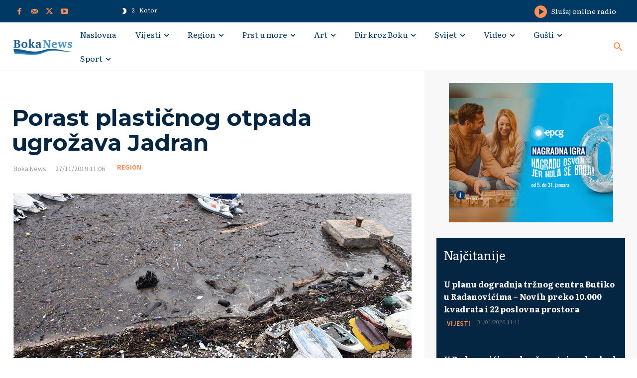

--- FILE ---
content_type: text/html; charset=UTF-8
request_url: https://bokanews.me/wp-admin/admin-ajax.php?td_theme_name=Newspaper&v=12.6.8
body_size: -122
content:
{"94705":175}

--- FILE ---
content_type: text/html; charset=utf-8
request_url: https://www.google.com/recaptcha/api2/aframe
body_size: 267
content:
<!DOCTYPE HTML><html><head><meta http-equiv="content-type" content="text/html; charset=UTF-8"></head><body><script nonce="WLjCFdFY26YnwH_uuPpthw">/** Anti-fraud and anti-abuse applications only. See google.com/recaptcha */ try{var clients={'sodar':'https://pagead2.googlesyndication.com/pagead/sodar?'};window.addEventListener("message",function(a){try{if(a.source===window.parent){var b=JSON.parse(a.data);var c=clients[b['id']];if(c){var d=document.createElement('img');d.src=c+b['params']+'&rc='+(localStorage.getItem("rc::a")?sessionStorage.getItem("rc::b"):"");window.document.body.appendChild(d);sessionStorage.setItem("rc::e",parseInt(sessionStorage.getItem("rc::e")||0)+1);localStorage.setItem("rc::h",'1769926318667');}}}catch(b){}});window.parent.postMessage("_grecaptcha_ready", "*");}catch(b){}</script></body></html>